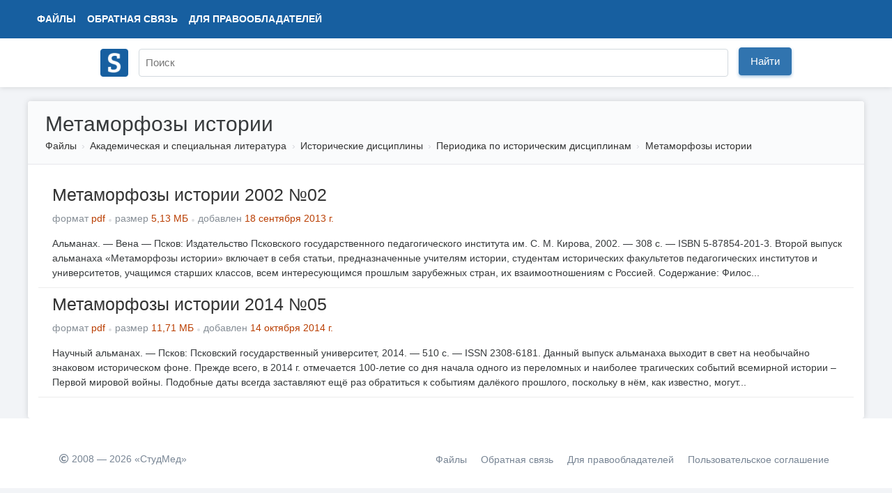

--- FILE ---
content_type: text/html; charset=UTF-8
request_url: https://www.studmed.ru/science/istoricheskie-discipliny/periodic/metamorfozy-istorii
body_size: 3883
content:
<!DOCTYPE html>
<html lang="ru">

<head>
    <meta charset="utf-8" />
    <title>Метаморфозы истории</title>

    <meta http-equiv="X-UA-Compatible" content="IE=edge">
    <meta name="viewport" content="width=device-width, initial-scale=1">

    <meta name="yandex-verification" content="e3542332fc8235aa" />

    <link rel="apple-touch-icon" href="/apple-touch-icon.png" />
    <link rel="shortcut icon" href="/favicon.ico" type="image/x-icon" />
    <link rel="icon" href="/favicon.ico" type="image/x-icon" />

    <meta name="description" content="Академическая и специальная литература. Исторические дисциплины. Периодика по историческим дисциплинам. Метаморфозы истории." />

    <link rel="stylesheet" href="https://use.fontawesome.com/releases/v5.8.2/css/all.css">

    <link href="https://fonts.googleapis.com/css?family=Ultra&display=swap" rel="stylesheet">

    <link href="/static/css/common.css?v=5" rel="stylesheet">
    <link href="/static/css/circle.css" rel="stylesheet">
    <script src="https://ajax.googleapis.com/ajax/libs/jquery/1.8.3/jquery.min.js"></script>

    <meta name="google-adsense-account" content="ca-pub-9892660555733022">

        
    <script async src="https://www.googletagmanager.com/gtag/js?id=UA-29604311-1"></script>
    <script>
        window.dataLayer = window.dataLayer || [];
        function gtag() { dataLayer.push(arguments); }
        gtag('js', new Date());

        gtag('config', 'UA-29604311-1');
    </script>

    <script type="text/javascript">
        (function (m, e, t, r, i, k, a) {
            m[i] = m[i] || function () { (m[i].a = m[i].a || []).push(arguments) };
            m[i].l = 1 * new Date(); k = e.createElement(t), a = e.getElementsByTagName(t)[0], k.async = 1, k.src = r, a.parentNode.insertBefore(k, a)
        })
            (window, document, "script", "https://mc.yandex.ru/metrika/tag.js", "ym");

        ym(11735311, "init", {
            clickmap: true,
            trackLinks: true,
            accurateTrackBounce: true,
            webvisor: false
        });
    </script>

        <script async src="https://pagead2.googlesyndication.com/pagead/js/adsbygoogle.js?client=ca-pub-1670169685529169"
        crossorigin="anonymous"></script>
    <script>window.yaContextCb = window.yaContextCb || []</script>
    <script src="https://yandex.ru/ads/system/context.js" async></script>
    </head>

<body>
    <div class="wrapper">
        <div class="header" itemscope itemtype="https://schema.org/WebSite">
            <div class="topbar">
                <div class="topbar-inner">
                    <div class="topbar-left">
                        <ul class="topbar-nav" style="margin-left: 0">
                            <li><a href="/files/">Файлы</a></li>
                            <li class="large-menu"><a href="/feedback">Обратная связь</a></li>
                            <li class="large-menu"><a href="/holders">Для правообладателей</a></li>
                        </ul>
                    </div>
                    <div class="topbar-right">
                        <ul class="topbar-nav">
                            
                    </div>
                </div>
            </div>
            <div class="header-inner" style="position: relative;">
                <div style="padding: 10px 0;">
                    <a itemprop="url" href="/"><img style="width: 40px; margin-top: 5px;" src="/logo.png"></a>
                </div>
                <div style="position: absolute; margin-left: 55px; top: 0;">
                    <form itemprop="potentialAction" itemscope itemtype="https://schema.org/SearchAction" method="GET"
                        action="/search">
                        <meta itemprop="target" content="https://www.studmed.ru/search?q={q}" />
                        <meta itemprop="name"
                            content="Учебно-методическая литература для учащихся и студентов. Студенческие работы, курсовые, контрольные, рефераты, ГДЗ." />
                        <div class="searchbar">
                            <input placeholder="Поиск" itemprop="query-input" placeholder="" id="q" name="q" type="text"
                                value="">
                            <div class="input-btn">
                                <button id="searchBtn" class="btn btn-primary">Найти</button>
                            </div>
                        </div>
                    </form>
                </div>
            </div>
        </div>

        <div class="layout-wrapper">
            <div class="content-wrapper" itemscope itemtype="http://schema.org/WebPage">
    <div class="page-header">
        <h1>Метаморфозы истории</h1>
        <ol class="breadcrumb" itemscope itemtype="http://schema.org/BreadcrumbList" itemprop="breadcrumb">
        <li class="breadcrumb-item" itemscope itemtype="http://schema.org/ListItem" itemprop="itemListElement">
            <a itemtype="https://schema.org/Thing" itemprop="item" href="/files/">Файлы</a>
            <meta itemprop="name" content="Файлы" />
            <meta itemprop="position" content="1" />
        </li>
                    <li class="breadcrumb-item" itemscope itemtype="http://schema.org/ListItem" itemprop="itemListElement">
                <a itemtype="https://schema.org/Thing" itemprop="item" href="/science/">Академическая и специальная литература</a>
                <meta itemprop="name" content="Академическая и специальная литература" />
                <meta itemprop="position" content="2" />
            </li>
                    <li class="breadcrumb-item" itemscope itemtype="http://schema.org/ListItem" itemprop="itemListElement">
                <a itemtype="https://schema.org/Thing" itemprop="item" href="/science/istoricheskie-discipliny/">Исторические дисциплины</a>
                <meta itemprop="name" content="Исторические дисциплины" />
                <meta itemprop="position" content="3" />
            </li>
                    <li class="breadcrumb-item" itemscope itemtype="http://schema.org/ListItem" itemprop="itemListElement">
                <a itemtype="https://schema.org/Thing" itemprop="item" href="/science/istoricheskie-discipliny/periodic/">Периодика по историческим дисциплинам</a>
                <meta itemprop="name" content="Периодика по историческим дисциплинам" />
                <meta itemprop="position" content="4" />
            </li>
                    <li class="breadcrumb-item" itemscope itemtype="http://schema.org/ListItem" itemprop="itemListElement">
                <a itemtype="https://schema.org/Thing" itemprop="item" href="/science/istoricheskie-discipliny/periodic/metamorfozy-istorii/">Метаморфозы истории</a>
                <meta itemprop="name" content="Метаморфозы истории" />
                <meta itemprop="position" content="5" />
            </li>
            </ol>     </div>

    <!-- <div style="text-align: center; padding-top: 30px;">

    </div> -->

    <div class="content-container">
        <div class="category-map">
                    </div>

        
                <div class="document-element" style="border-bottom: 1px solid #ededed; background-color: #fff;">
    
    
    <div data-id="2" class="body" style="margin-left: 10px;">
        <h2><a href="/metamorfozy-istorii-2002-02_eb6059901fa.html">Метаморфозы истории 2002 №02</a></h2>

                <ul class="list-inline text-muted">
            <li class="list-inline-item">формат <span style="color: #ba3f03">pdf</span></li>
            <li class="list-inline-item">размер <span style="color: #ba3f03">5,13 МБ</span></li>
            <li class="list-inline-item">добавлен <span style="color: #ba3f03">
                                        18 сентября 2013 г.
                                    </span></li>
        </ul>

        <div class="text">
            Альманах. — Вена — Псков: Издательство Псковского государственного педагогического института им. С. М. Кирова, 2002. — 308 с. — ISBN 5-87854-201-3. Второй выпуск альманаха «Метаморфозы истории» включает в себя статьи, предназначенные учителям истории, студентам исторических факультетов педагогических институтов и университетов, учащимся старших классов, всем интересующимся прошлым зарубежных стран, их взаимоотношениям с Россией. Содержание: Филос...
        </div>
    </div>
</div>
<div class="document-element" style="border-bottom: 1px solid #ededed; background-color: #fff;">
    
    
    <div data-id="3" class="body" style="margin-left: 10px;">
        <h2><a href="/metamorfozy-istorii-2014-05_ec683da0649.html">Метаморфозы истории 2014 №05</a></h2>

                <ul class="list-inline text-muted">
            <li class="list-inline-item">формат <span style="color: #ba3f03">pdf</span></li>
            <li class="list-inline-item">размер <span style="color: #ba3f03">11,71 МБ</span></li>
            <li class="list-inline-item">добавлен <span style="color: #ba3f03">
                                        14 октября 2014 г.
                                    </span></li>
        </ul>

        <div class="text">
            Научный альманах. — Псков: Псковский государственный университет, 2014. — 510 с. — ISSN 2308-6181. Данный выпуск альманаха выходит в свет на необычайно знаковом историческом фоне. Прежде всего, в 2014 г. отмечается 100-летие со дня начала одного из переломных и наиболее трагических событий всемирной истории – Первой мировой войны. Подобные даты всегда заставляют ещё раз обратиться к событиям далёкого прошлого, поскольку в нём, как известно, могут...
        </div>
    </div>
</div>

<div class="pagination-layout">
    
</div>            </div>

</div>

            <div style="clear: both"></div>
        </div>
    </div>
    <div class="footer" style="background: white; border-top: 1px; height: 100px;">
        <div class="container" style="max-width: 1200px; margin: 0 auto;">
            <div class="left">
                <ul>
                    <li><span style="position: relative; top: -1px;" class="logo-text"><i class="far fa-copyright"></i>
                            2008 — 2026 «СтудМед»</span></li>
                    <li class="banners">
                    </li>
                </ul>
            </div>
            <div class="right">
                <ul>
                    <li><a href="/files/">Файлы</a></li>
                    <li><a href="/feedback">Обратная связь</a></li>
                    <li><a href="/holders">Для правообладателей</a></li>
                    <li><a href="/privacy">Пользовательское соглашение</a></li>
                </ul>
            </div>
        </div>
    </div>

    
    
</body>

</html>

--- FILE ---
content_type: text/html; charset=utf-8
request_url: https://www.google.com/recaptcha/api2/aframe
body_size: 267
content:
<!DOCTYPE HTML><html><head><meta http-equiv="content-type" content="text/html; charset=UTF-8"></head><body><script nonce="5RESrfXXwNv9peoHE0ZTwA">/** Anti-fraud and anti-abuse applications only. See google.com/recaptcha */ try{var clients={'sodar':'https://pagead2.googlesyndication.com/pagead/sodar?'};window.addEventListener("message",function(a){try{if(a.source===window.parent){var b=JSON.parse(a.data);var c=clients[b['id']];if(c){var d=document.createElement('img');d.src=c+b['params']+'&rc='+(localStorage.getItem("rc::a")?sessionStorage.getItem("rc::b"):"");window.document.body.appendChild(d);sessionStorage.setItem("rc::e",parseInt(sessionStorage.getItem("rc::e")||0)+1);localStorage.setItem("rc::h",'1769435060374');}}}catch(b){}});window.parent.postMessage("_grecaptcha_ready", "*");}catch(b){}</script></body></html>